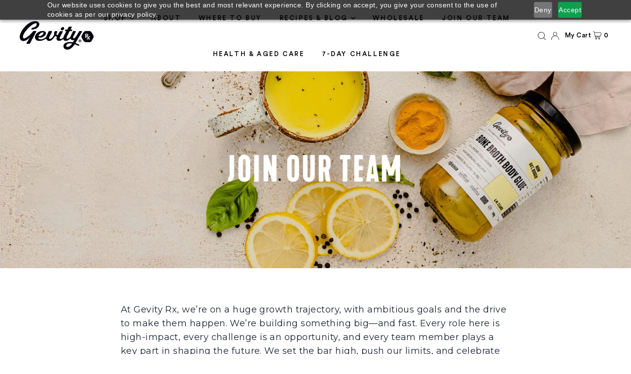

--- FILE ---
content_type: text/css
request_url: https://au.gevityrx.com/cdn/shop/t/47/assets/style.css?v=149179090181294213941725949907
body_size: -6
content:
@font-face{font-family:Circular Std;src:url(CircularStd-MediumItalic.woff2) format("woff2"),url(CircularStd-MediumItalic.woff) format("woff");font-weight:500;font-style:italic}@font-face{font-family:Circular Std;src:url(CircularStd-Black.woff2) format("woff2"),url(CircularStd-Black.woff) format("woff");font-weight:900;font-style:normal}@font-face{font-family:Circular Std;src:url(CircularStd-Medium.woff2) format("woff2"),url(CircularStd-Medium.woff) format("woff");font-weight:500;font-style:normal}@font-face{font-family:Circular Std Bold;src:url(CircularStd-Bold.woff2) format("woff2"),url(CircularStd-Bold.woff) format("woff");font-weight:700;font-style:bold}@font-face{font-family:Circular Std;src:url(CircularStd-BlackItalic.woff2) format("woff2"),url(CircularStd-BlackItalic.woff) format("woff");font-weight:900;font-style:italic}@font-face{font-family:Circular Std Book;src:url(CircularStd-BookItalic.woff2) format("woff2"),url(CircularStd-BookItalic.woff) format("woff");font-weight:400;font-style:italic}@font-face{font-family:Circular Std;src:url(CircularStd-BoldItalic.woff2) format("woff2"),url(CircularStd-BoldItalic.woff) format("woff");font-weight:700;font-style:italic}@font-face{font-family:Circular Std Book;src:url(CircularStd-Book.woff2) format("woff2"),url(CircularStd-Book.woff) format("woff");font-weight:400;font-style:normal}@font-face{font-family:KapraNeueSemiBoldCondensed;src:url(KapraNeueSemiBoldCondensed.woff2) format("woff2"),url(KapraNeueSemiBoldCondensed.woff) format("woff")}.navigation__menulink{font-family:Circular Std;text-transform:uppercase;letter-spacing:2.6px}p{font-family:Montserrat}li,button{font-family:Circular Std}li{list-style:none}h1,h2,h3,h4,h5,h6{font-family:KapraNeueSemiBoldCondensed}main#main .wholesaler-application{background:#f4f4f4;padding-top:40px;padding-bottom:40px}.wholesaler-application input[type=text],.wholesaler-application select,.wholesaler-application textarea{-webkit-appearance:none;display:block;padding:12px 14px;border-radius:0;border:1px solid #e3e3e3;width:100%;line-height:normal;resize:none;transition:border-color .1s ease-in-out;background:"#fff"}.wholesaler-application #crmWebToEntityForm{background:transparent!important}.wholesaler-application p{font-family:Circular Std!important;background-color:transparent!important}.wholesaler-application input#formsubmit{background:#000;color:#fff;text-transform:uppercase;width:100%!important;padding:15px;margin-bottom:10px;border-radius:0;max-width:100%!important;letter-spacing:.2em}section:first-of-type{margin-top:0!important}.product__section-title{text-transform:uppercase}.navigation__menu>.navigation__menuitem .navigation__menulink{margin-right:30px!important}.icon-container{display:grid;grid-template-columns:repeat(3,1fr);gap:20px}.icon-container img{max-width:150px;max-height:150px}.icon-container .icon{align-items:center}.product__section.product-template .product__section-content .product__section-details p{font-size:18px;font-family:Montserrat,sans-serif;font-weight:400;font-style:normal;line-height:29px;color:#1d2236}@media screen and (min-width: 768px){.product__section.product-template .product__section-images.js-product-gallery.aos-init.aos-animate{position:sticky;top:60px;width:100%;height:auto}}
/*# sourceMappingURL=/cdn/shop/t/47/assets/style.css.map?v=149179090181294213941725949907 */


--- FILE ---
content_type: text/javascript
request_url: https://au.gevityrx.com/cdn/shop/t/47/assets/mobile-navigation-level-logic.js?v=44894563783779589741725960580
body_size: -468
content:
document.addEventListener("DOMContentLoaded",function(){document.querySelectorAll(".sub-menu-item").forEach(item=>{item.style.display="none"})});function toggle_menu(button){document.querySelectorAll(".main-menu-item").forEach(item=>{item.style.display="none"}),document.querySelectorAll(".sub-menu-item").forEach(item=>{item.style.display="none"}),button.closest(".main-menu-item-block").querySelectorAll(".sub-menu-item").forEach(item=>{item.style.display="flex"})}function hide_sub_items(button){document.querySelectorAll(".main-menu-item").forEach(item=>{item.style.display="flex"}),document.querySelectorAll(".sub-menu-item").forEach(item=>{item.style.display="none"})}
//# sourceMappingURL=/cdn/shop/t/47/assets/mobile-navigation-level-logic.js.map?v=44894563783779589741725960580


--- FILE ---
content_type: application/x-javascript; charset=utf-8
request_url: https://bundler.nice-team.net/app/shop/status/meadow-marrow.myshopify.com.js?1764611678
body_size: -184
content:
var bundler_settings_updated='1750229202';